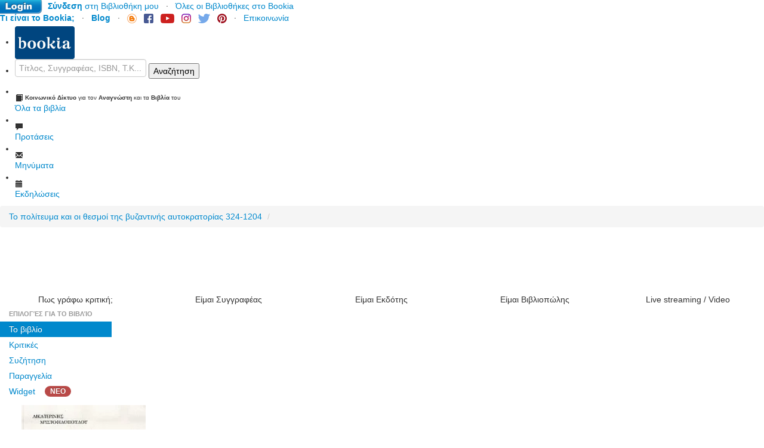

--- FILE ---
content_type: text/html
request_url: https://www.bookia.gr/index.php?action=book&bookid=89161&booklabel=%EF%BF%BD%EF%BF%BD%EF%BF%BD%EF%BF%BD%20%EF%BF%BD%EF%BF%BD%EF%BF%BD%EF%BF%BD%EF%BF%BD%EF%BF%BD%EF%BF%BD%EF%BF%BD%EF%BF%BD%EF%BF%BD%EF%BF%BD%EF%BF%BD%EF%BF%BD%EF%BF%BD%EF%BF%BD%EF%BF%BD%EF%BF%BD%EF%BF%BD%20%EF%BF%BD%EF%BF%BD%EF%BF%BD%EF%BF%BD%EF%BF%BD%EF%BF%BD%20%EF%BF%BD%EF%BF%BD%EF%BF%BD%EF%BF%BD%20%EF%BF%BD%EF%BF%BD%EF%BF%BD%EF%BF%BD%EF%BF%BD%EF%BF%BD%EF%BF%BD%EF%BF%BD%EF%BF%BD%EF%BF%BD%EF%BF%BD%EF%BF%BD%20%EF%BF%BD%EF%BF%BD%EF%BF%BD%EF%BF%BD%EF%BF%BD%EF%BF%BD%20%EF%BF%BD%EF%BF%BD%EF%BF%BD%EF%BF%BD%EF%BF%BD%EF%BF%BD%EF%BF%BD%EF%BF%BD%EF%BF%BD%EF%BF%BD%EF%BF%BD%EF%BF%BD%EF%BF%BD%EF%BF%BD%EF%BF%BD%EF%BF%BD%EF%BF%BD%EF%BF%BD%EF%BF%BD%EF%BF%BD%20%EF%BF%BD%EF%BF%BD%EF%BF%BD%EF%BF%BD%EF%BF%BD%EF%BF%BD%EF%BF%BD%EF%BF%BD%EF%BF%BD%EF%BF%BD%EF%BF%BD%EF%BF%BD%EF%BF%BD%EF%BF%BD%EF%BF%BD%EF%BF%BD%EF%BF%BD%EF%BF%BD%EF%BF%BD%EF%BF%BD%EF%BF%BD%EF%BF%BD%EF%BF%BD%EF%BF%BD%EF%BF%BD%EF%BF%BD%20324-1204
body_size: 16281
content:
<!DOCTYPE html PUBLIC "-//W3C//DTD XHTML 1.0 Transitional//EN" "https://www.w3.org/TR/xhtml1/DTD/xhtml1-transitional.dtd">
<html>
<head>
    <title>Το πολίτευμα και οι θεσμοί της βυζαντινής αυτοκρατορίας 324-1204, Χριστοφιλοπούλου, Αικατερίνη, Ιδιωτική Έκδοση | Bookia</title>

    <meta name="viewport" content="width=device-width"/>

    <meta http-equiv="content-type" content="text/html; charset=UTF-8"/>
    <meta name="description" content="Κράτος, διοίκηση, οικονομία, κοινωνία. Βυζαντινή Αυτοκρατορία - Ιστορία - 324-1453. Στο τέλος της ερευνητικής αναδρομής, εννεακοσίων σχεδόν χρόνων βυζαντινής Ιστορίας (324-1204) σκέφτηκα να αφιερώσω έναν τόμο ξεχωριστό στην οργάνωση και λειτουργία του κρατικού μηχανισμού της αυτοκρατορίας, που της επέτρεψε να σταθεί και να μεγαλουργ"/>
    <meta name="keywords" content=""/>

    <meta property="og:site_name" content="Bookia"/>
    <meta property="og:type" content="book"/>
    <meta property="og:title" content="Το πολίτευμα και οι θεσμοί της βυζαντινής αυτοκρατορίας 324-1204, Χριστοφιλοπούλου, Αικατερίνη, Ιδιωτική Έκδοση | Bookia"/>
    <meta property="og:description" content="Κράτος, διοίκηση, οικονομία, κοινωνία. Βυζαντινή Αυτοκρατορία - Ιστορία - 324-1453. Στο τέλος της ερευνητικής αναδρομής, εννεακοσίων σχεδόν χρόνων βυζαντινής Ιστορίας (324-1204) σκέφτηκα να αφιερώσω έναν τόμο ξεχωριστό στην οργάνωση και λειτουργία του κρατικού μηχανισμού της αυτοκρατορίας, που της επέτρεψε να σταθεί και να μεγαλουργ"/>
    <meta property="og:url" content="https://www.bookia.gr/index.php?action=book&bookid=89161"/>
    <meta property="og:image" content="https://biblionet.grhttps://ik.imagekit.io/bookia/biblionet/tr:w-185,c-at_max/wp-content/uploadsTitleImages/09/b89161.jpg"/>
    <meta property="fb:admins" content="748107922"/>
    <meta property="fb:app_id" content="545281915523700" />

    <meta name="twitter:card" content="summary"/>
    <meta name="twitter:site" content="Bookia.gr"/>
    <meta name="twitter:title" content="Το πολίτευμα και οι θεσμοί της βυζαντινής αυτοκρατορίας 324-1204, Χριστοφιλοπούλου, Αικατερίνη, Ιδιωτική Έκδοση | Bookia"/>
    <meta name="twitter:description" content="Κράτος, διοίκηση, οικονομία, κοινωνία. Βυζαντινή Αυτοκρατορία - Ιστορία - 324-1453. Στο τέλος της ερευνητικής αναδρομής, εννεακοσίων σχεδόν χρόνων βυζαντινής Ιστορίας (324-1204) σκέφτηκα να αφιερώσω έναν τόμο ξεχωριστό στην οργάνωση και λειτουργία του κρατικού μηχανισμού της αυτοκρατορίας, που της επέτρεψε να σταθεί και να μεγαλουργ"/>
    <meta name="twitter:image" content="https://biblionet.grhttps://ik.imagekit.io/bookia/biblionet/tr:w-185,c-at_max/wp-content/uploadsTitleImages/09/b89161.jpg"/>

    <meta name="copyright" content="" />
    <meta name="application-name" content="" />

    <link rel="shortcut icon" href="favicon.png" />
    <link rel="stylesheet" href="css/main.css" type="text/css" />
    <link rel="stylesheet" href="css/images.css" type="text/css" />
    <link href="https://netdna.bootstrapcdn.com/twitter-bootstrap/2.3.2/css/bootstrap-combined.min.css" rel="stylesheet" type="text/css" />

    
    <link rel="stylesheet" href="https://code.jquery.com/ui/1.10.2/themes/smoothness/jquery-ui.css" />
    <script src="https://code.jquery.com/jquery-1.9.1.js" type="text/javascript" ></script>
    <script src="https://code.jquery.com/ui/1.10.2/jquery-ui.js" type="text/javascript" ></script>

            <script type='text/javascript'>
        var googletag = googletag || {};
        googletag.cmd = googletag.cmd || [];
        (function() {
            var gads = document.createElement('script');
            gads.async = true;
            gads.type = 'text/javascript';
            var useSSL = 'https:' == document.location.protocol;
            gads.src = (useSSL ? 'https:' : 'http:') +
                '//www.googletagservices.com/tag/js/gpt.js';
            var node = document.getElementsByTagName('script')[0];
            node.parentNode.insertBefore(gads, node);
        })();
    </script>
    
                                <link rel="stylesheet" href="css/frontpage.css" type="text/css"  />
            <link rel="stylesheet" href="css/book.css" type="text/css"  />
                                                                        
        <script src="js/jraty/jquery.raty.js" type="text/javascript" ></script>
        <script src="js/reviews.js" type="text/javascript" ></script>

        <script type="text/javascript">
            $(document).ready(function(){
                $('#reviewratingstars').raty({
                    score     : 0,
                    half      : false,
                    size      : 24,
                    number    : 5,
                    path      : '',
                    readOnly  : false,
                    scoreName : 'reviewrate',
                    single    : false,
                    target    : '#reviewrate',
                    hints     : ['1 αστέρι', '2 αστέρια', '3 αστέρια', '4 αστέρια', '5 αστέρια'],
                    cancelOff : 'js/jraty/doc/img/cancel-off-big.png',
                    cancelOn  : 'js/jraty/doc/img/cancel-on-big.png',
                    starHalf  : 'js/jraty/doc/img/star-half-big.png',
                    starOff   : 'js/jraty/doc/img/star-off-big.png',
                    starOn    : 'js/jraty/doc/img/star-on-big.png'
                });
            });
        </script>
        <script src="js/reviewform.js" type="text/javascript" ></script>
    
    
    
    
    <script src="js/main.js" type="text/javascript" ></script>
    <script src="js/bookstores.js" type="text/javascript" ></script>
    <script src="js/bookview.js" type="text/javascript" ></script>
    <script src="js/facebook.js" type="text/javascript" ></script>
    <script src="js/google.js" type="text/javascript" ></script>
    <script src="js/masonry/jquery.masonry.min.js" type="text/javascript" ></script>

    <script src="https://apis.google.com/js/platform.js" async defer></script>
    <meta name="google-signin-client_id" content="282936106129-1iuap7pqm7rtc57o1pk1863mmn26tdo8.apps.googleusercontent.com">

    <!-- Meta Pixel Code -->
    <script>
        !function(f,b,e,v,n,t,s)
        {if(f.fbq)return;n=f.fbq=function(){n.callMethod?
                n.callMethod.apply(n,arguments):n.queue.push(arguments)};
            if(!f._fbq)f._fbq=n;n.push=n;n.loaded=!0;n.version='2.0';
            n.queue=[];t=b.createElement(e);t.async=!0;
            t.src=v;s=b.getElementsByTagName(e)[0];
            s.parentNode.insertBefore(t,s)}(window, document,'script',
                'https://connect.facebook.net/en_US/fbevents.js');
        fbq('init', '1017732456467550');
        fbq('track', 'PageView');
    </script>
    <noscript><img height="1" width="1" style="display:none"
                   src="https://www.facebook.com/tr?id=1017732456467550&ev=PageView&noscript=1"
            /></noscript>
    <!-- End Meta Pixel Code -->

    <!-- Google Sign In START -->
    <!-- <meta name="google-signin-client_id" content="282936106129-1iuap7pqm7rtc57o1pk1863mmn26tdo8.apps.googleusercontent.com">
    <script src="https://apis.google.com/js/platform.js" async defer></script>
    Google Sign In END -->

</head>
<body>
<script>
    fbq('track', 'ViewContent');
</script>
<div id="fb-root"></div>
<script>
    window.fbAsyncInit = function() {
        FB.init({
            appId      : '545281915523700',
            xfbml      : true,
            version    : 'v2.9'
        });
        FB.AppEvents.logPageView();
        // Check Facebook connection
        checkLoginState();
    };

    (function(d, s, id){
        var js, fjs = d.getElementsByTagName(s)[0];
        if (d.getElementById(id)) {return;}
        js = d.createElement(s); js.id = id;
        js.src = "//connect.facebook.net/el_GR/sdk.js";
        fjs.parentNode.insertBefore(js, fjs);
    }(document, 'script', 'facebook-jssdk'));
</script>
<script async defer crossorigin="anonymous" src="https://connect.facebook.net/el_GR/sdk.js#xfbml=1&version=v4.0&appId=545281915523700&autoLogAppEvents=1"></script>

<!-- header -->
<div class="fullpagebackheader">
    <div id="fullwidthcontainer" class="fullwidthcontainer">

        <!-- top menu text lins -->
        <!-- left aligned -->
        <div class="topmenuoption floatleft horleftmenuitem">
                        <script type='text/javascript'>
                googletag.cmd.push(function() {
                    googletag.defineSlot('/59173273/LSF-120x600', [120, 600], 'div-gpt-ad-1441543374488-0').addService(googletag.pubads());
                    googletag.pubads().enableSingleRequest();
                    googletag.enableServices();
                });
            </script>
            <div class="img-rounded" style="position: fixed; background-color: white; margin-left: -130px; margin-top: 40px; width: 120px; height: 600px; border: solid 1px;">
                <!-- /59173273/LSF-120x600 -->
                <div id='div-gpt-ad-1441543374488-0' style='height:600px; width:120px;'>
                    <script type='text/javascript'>
                        googletag.cmd.push(function() { googletag.display('div-gpt-ad-1441543374488-0'); });
                    </script>
                </div>
            </div>
            
            

                        <a href="#login" data-toggle="modal" onclick="ShowLogin()"><img src="images/login-button.png" style="position: absolute; height: 40px; margin-left: -40px; margin-top: -10px;" alt="Σύνδεση Τώρα" class="blinking"/></a>
                <a href="#login" data-toggle="modal" onclick="ShowLogin()" style="margin-left: 80px;"><b>Σύνδεση</b> στη Βιβλιοθήκη μου</a>
                &nbsp;&nbsp;· &nbsp;&nbsp;<a href="index.php?action=frontpage&mode=allbookshelves">Όλες οι Βιβλιοθήκες στο Bookia</a>
                    </div>
        <!-- /left aligned -->

        <!-- right aligned -->
        <div class="topmenuoption floatright horrightmenuitem">
            <a href="index.php?action=Blog&post=7e58c725-17aa-41d0-b0e9-39f5bd85e9a0"><b>Τι είναι το Bookia;</b></a>
            &nbsp;&nbsp;· &nbsp;&nbsp;<a href="index.php?action=Blog"><b>Blog</b></a>
            &nbsp;&nbsp;· &nbsp;&nbsp;<a href="index.php?action=Blog" target="_blank"><b><img src="images/blog-h32.png" style="height:16px;" title="Bookia Blog"></b></a>
            &nbsp;&nbsp;<a href="https://www.facebook.com/bookia.gr" target="_blank"><b><img src="images/facebook-h32.png" style="height:16px;" title="Bookia Facebook"></b></a>
            &nbsp;&nbsp;<a href="https://www.youtube.com/c/Bookiagr-channel/videos" target="_blank"><b><img src="images/youtube-h32.png" style="height:16px;" title="Bookia Youtube"></b></a>
            &nbsp;&nbsp;<a href="https://www.instagram.com/bookia.gr" target="_blank"><b><img src="images/instagram-h32.png" style="height:16px;" title="Bookia Instagram"></b></a>
            &nbsp;&nbsp;<a href="https://twitter.com/BookiaGR" target="_blank"><b><img src="images/twitter-h32.png" style="height:16px;" title="Bookia Twitter"></b></a>
            &nbsp;&nbsp;<a href="https://gr.pinterest.com/bookia0880/" target="_blank"><b><img src="images/pinterest-h32.png" style="height:16px;" title="Bookia Pinterest"></b></a>
            &nbsp;&nbsp;· &nbsp;&nbsp;<a href="index.php?action=contact">Επικοινωνία</a>&nbsp;&nbsp;
        </div>
        <!-- /right aligned -->
        <!-- /top menu text links -->

        <!-- main tool bar -->
        <div class="clearfix"></div>
        <div class="navcontainer">
            <ul>
                <li>
                    <div class="dropdown" style="margin-top: inherit;">
                        <a href="#" class="dropdown-toggle" data-toggle="dropdown" id="allactions">
                            <div class="floatleft navitem navitemleft" style="margin-top: 4px;">
                                <img src="images/logo.png" border="0">
                            </div>
                        </a>
                        <div style="position: absolute; margin-top:55px; margin-left: 3px; font-size: 10px;">
                            Το <b>Κοινωνικό Δίκτυο</b> για τον <b>Αναγνώστη</b> και τα <b>Βιβλία</b> του
                        </div>
                        <ul class="dropdown-menu cancel-dropdown-ul" aria-labelledby="allactions" style="margin-top: 60px;">
                            <li class="cancel-dropdown-li"><a href="index.php" class="cancel-dropdown-href"><i class="icon-list-alt"></i> Αρχή</a></li>
                            <li class="cancel-dropdown-li"><a href="index.php?action=Blog&post=7e58c725-17aa-41d0-b0e9-39f5bd85e9a0" class="cancel-dropdown-href"><i class="icon-list-alt"></i> Τι είναι το Bookia;</a></li>
                                                        <li class="cancel-dropdown-li"><a href="#login" class="cancel-dropdown-href" data-toggle="modal" onclick="ShowLogin()"><i class="icon-list-alt"></i> <b>Σύνδεση</b> στη Βιβλιοθήκη μου</a></li>
                            
                            <li class="divider">&nbsp;</li>
                            <li class="cancel-dropdown-li"><a href="index.php?action=Blog&post=4e6cc92b-f918-4383-bce7-fe86d038a4ac" class="cancel-dropdown-href"><i class="icon-user"></i> Είμαι Συγγραφέας...</a></li>
                            <li class="cancel-dropdown-li"><a href="index.php?action=Blog&post=b480874a-3958-46a0-bdff-18b9c4d9d4ef" class="cancel-dropdown-href"><i class="icon-user"></i> Είμαι Εκδότης...</a></li>
                            <li class="cancel-dropdown-li"><a href="index.php?action=Blog&post=8505d6d1-0906-4dc1-9df3-89815324e2d6" class="cancel-dropdown-href"><i class="icon-user"></i> Είμαι Βιβλιοπώλης...</a></li>
                            <li class="cancel-dropdown-li"><a href="index.php?action=frontpage&mode=comments" class="cancel-dropdown-href"><i class="icon-user"></i> Σχόλια Συγγραφέων/Δημιουργών</a></li>

                            <li class="divider">&nbsp;</li>
                            <li class="cancel-dropdown-li"><a href="index.php?action=Suggestions" class="cancel-dropdown-href"><i class="icon-list-alt"></i> Το Bookia προτείνει...</a></li>
                            <li class="cancel-dropdown-li"><a href="index.php?action=category&categoryid=&categorylabel=Όλα%20τα%20βιβλία" class="cancel-dropdown-href"><i class="icon-list-alt"></i> Όλα τα βιβλία</a></li>
                            <li class="cancel-dropdown-li"><a href="index.php?action=frontpage&mode=booksrelations" class="cancel-dropdown-href"><i class="icon-list-alt"></i> Δημοφιλή βιβλία</a></li>

                            <li class="divider">&nbsp;</li>
                            <li class="cancel-dropdown-li"><a href="https://www.youtube.com/channel/UCv4PYLfd9ROBAnAS1dHYlHQ/videos" class="cancel-dropdown-href" target="_blank"><i class="icon-facetime-video"></i> Βίντεο στο YouTube</a></li>
                            <li class="cancel-dropdown-li"><a href="https://www.facebook.com/pg/bookia.gr/videos/?ref=page_internal" class="cancel-dropdown-href" target="_blank"><i class="icon-facetime-video"></i> Βίντεο στο Facebook</a></li>
                            <li class="cancel-dropdown-li"><a href="index.php?action=BTV" class="cancel-dropdown-href"><i class="icon-facetime-video"></i> BookiaTV!</a></li>

                            <li class="divider">&nbsp;</li>
                            <li class="cancel-dropdown-li"><a href="index.php?action=Blog" class="cancel-dropdown-href"><i class="icon-folder-close"></i> Blog</a></li>
                            <li class="cancel-dropdown-li"><a href="index.php?action=Blog&category=9" class="cancel-dropdown-href"><i class="icon-folder-close"></i> Ρεπορτάζ παρουσιάσεων βιβλίων</a></li>
                            <li class="cancel-dropdown-li"><a href="index.php?action=Blog&category=1" class="cancel-dropdown-href"><i class="icon-folder-close"></i> Δελτία τύπου</a></li>
                            <li class="cancel-dropdown-li"><a href="index.php?action=Blog&category=8" class="cancel-dropdown-href"><i class="icon-folder-close"></i> Συνεντεύξεις</a></li>

                            <li class="divider">&nbsp;</li>
                            <li class="cancel-dropdown-li"><a href="index.php?action=events" class="cancel-dropdown-href"><i class="icon-book"></i> Εκδηλώσεις βιβλίου</a></li>
                            <li class="cancel-dropdown-li"><a href="index.php?action=gives" class="cancel-dropdown-href"><i class="icon-book"></i> Κληρώσεις βιβλίων</a></li>
                            <li class="cancel-dropdown-li"><a href="index.php?action=frontpage&mode=reviews" class="cancel-dropdown-href"><i class="icon-book"></i> Κριτικές αναγνωστών</a></li>
                            <li class="cancel-dropdown-li"><a href="index.php?action=frontpage&mode=give" class="cancel-dropdown-href"><i class="icon-book"></i> Χαρίζονται</a></li>
                            <li class="cancel-dropdown-li"><a href="index.php?action=frontpage&mode=barter" class="cancel-dropdown-href"><i class="icon-book"></i> Ανταλλάσσονται</a></li>
                            <li class="cancel-dropdown-li"><a href="index.php?action=discussions" class="cancel-dropdown-href"><i class="icon-book"></i> Ομάδες - Λέσχες</a></li>
                            <li class="cancel-dropdown-li"><a href="index.php?action=frontpage&mode=allbookshelves" class="cancel-dropdown-href"><i class="icon-book"></i> Όλες οι Βιβλιοθήκες στο Bookia</a></li>
                                                        <li class="divider">&nbsp;</li>
                            <li class="cancel-dropdown-li"><a href="#bookstores" class="cancel-dropdown-href" data-toggle="modal" onclick="ShowBookstores()"><i class="icon-home"></i> Τα βιβλιοπωλεία στην περιοχή μου</a></li>
                            <li class="cancel-dropdown-li"><a href="index.php?action=Blog&post=0c59d190-4d60-41a7-ab8c-6be51d59cf30" class="cancel-dropdown-href"><i class="icon-question-sign"></i> Θέλω να βοηθήσω το Bookia</a></li>
                                                        <li class="cancel-dropdown-li"><a href="index.php?action=Blog&post=754bf874-9f50-42ab-bc85-73a9dfbcaf7e" class="cancel-dropdown-href"><i class="icon-envelope"></i> Πολιτική ιδιωτικότητας</a></li>
                            <li class="cancel-dropdown-li"><a href="index.php?action=contact" class="cancel-dropdown-href"><i class="icon-envelope"></i> Επικοινωνία</a></li>
                        </ul>
                    </div>
                </li>
                <li>
                    <div class="floatleft navitemnolink navitemright navitemleft searchboxcontainer" style="margin-right: 5px;">
                        <input onkeypress="handleKeyPressSearch(event)" type="text" value="" name="searchtext" id="searchtext" class="searchbox" placeholder="Τίτλος, Συγγραφέας, ISBN, Τ.Κ... Οτιδήποτε!">
                        <button id="search_submit" name="search_submit" class="searchbutton" onclick="PostSearchRequest()">Αναζήτηση</button>
                    </div>
                </li>
                <li>
                    <div class="dropdown" style="margin-top: inherit;">
                        <a href="#" class="dropdown-toggle" data-toggle="dropdown">
                            <div class="floatleft navitem navitemleft" style="margin-top: 4px;">
                                <i class="icon-book" style="margin-top: 12px;"></i><br>
                                <div class="generaltext">Όλα τα βιβλία</div>
                            </div>
                        </a>
                        <ul class="dropdown-menu cancel-dropdown-ul" style="margin-top: 60px; margin-left: 575px;">
                            <li class="cancel-dropdown-li"><a href="https://www.bookia.gr/index.php?action=category&categorylabel=Όλα τα βιβλία" class="cancel-dropdown-href"><i class="icon-list-alt"></i> Όλα τα βιβλία</a></li>
                            <li class="cancel-dropdown-li"><a href="https://www.bookia.gr/index.php?action=category&categorylabel=ΝΕΕΣ ΚΥΚΛΟΦΟΡΙΕΣ" class="cancel-dropdown-href"><i class="icon-list-alt"></i> ΝΕΕΣ ΚΥΚΛΟΦΟΡΙΕΣ</a></li>
                            <li class="divider">&nbsp;</li>
                            <li class="cancel-dropdown-li"><a href="index.php?action=category&categoryid=1195&categorylabel=Βιογραφίες" class="cancel-dropdown-href"><i class="icon-folder-close"></i> Βιογραφίες</a></li>
                            <li class="cancel-dropdown-li"><a href="index.php?action=category&categoryid=2657&categorylabel=Γενικά βιβλία" class="cancel-dropdown-href"><i class="icon-folder-close"></i> Γενικά βιβλία</a></li>
                            <li class="cancel-dropdown-li"><a href="index.php?action=category&categoryid=463&categorylabel=Γεωγραφία" class="cancel-dropdown-href"><i class="icon-folder-close"></i> Γεωγραφία</a></li>
                            <li class="cancel-dropdown-li"><a href="index.php?action=category&categoryid=779&categorylabel=Γλώσσα" class="cancel-dropdown-href"><i class="icon-folder-close"></i> Γλώσσα</a></li>
                            <li class="cancel-dropdown-li"><a href="index.php?action=category&categoryid=866&categorylabel=Εφαρμοσμένες Επιστήμες" class="cancel-dropdown-href"><i class="icon-folder-close"></i> Εφαρμοσμένες Επιστήμες</a></li>
                            <li class="cancel-dropdown-li"><a href="index.php?action=category&categoryid=1042&categorylabel=Θρησκεία" class="cancel-dropdown-href"><i class="icon-folder-close"></i> Θρησκεία</a></li>
                            <li class="cancel-dropdown-li"><a href="index.php?action=category&categoryid=2685&categorylabel=Ιστορία" class="cancel-dropdown-href"><i class="icon-folder-close"></i> Ιστορία</a></li>
                            <li class="cancel-dropdown-li"><a href="index.php?action=category&categoryid=1087&categorylabel=Καλές τέχνες" class="cancel-dropdown-href"><i class="icon-folder-close"></i> Καλές τέχνες</a></li>
                            <li class="cancel-dropdown-li"><a href="index.php?action=category&categoryid=48&categorylabel=Κοινωνικές επιστήμες" class="cancel-dropdown-href"><i class="icon-folder-close"></i> Κοινωνικές επιστήμες</a></li>
                            <li class="cancel-dropdown-li"><a href="index.php?action=category&categoryid=2400&categorylabel=Λογοτεχνία" class="cancel-dropdown-href"><i class="icon-folder-close"></i> Λογοτεχνία</a></li>
                            <li class="cancel-dropdown-li"><a href="index.php?action=category&categoryid=787&categorylabel=Νεοελληνική Λογοτεχνία" class="cancel-dropdown-href"><i class="icon-folder-close"></i> Νεοελληνική Λογοτεχνία</a></li>
                            <li class="cancel-dropdown-li"><a href="index.php?action=category&categoryid=12&categorylabel=Παιδική/Εφηβική Λογοτεχνία" class="cancel-dropdown-href"><i class="icon-folder-close"></i> Παιδική/Εφηβική Λογοτεχνία</a></li>
                            <li class="cancel-dropdown-li"><a href="index.php?action=category&categoryid=2661&categorylabel=Σπάνια βιβλία, χειρόγραφα" class="cancel-dropdown-href"><i class="icon-folder-close"></i> Σπάνια βιβλία, χειρόγραφα</a></li>
                            <li class="cancel-dropdown-li"><a href="index.php?action=category&categoryid=192&categorylabel=Φυσικές και θετικές επιστήμες" class="cancel-dropdown-href"><i class="icon-folder-close"></i> Φυσικές και θετικές επιστήμες</a></li>
                            <li class="cancel-dropdown-li"><a href="index.php?action=category&categoryid=1857&categorylabel=Φιλοσοφία" class="cancel-dropdown-href"><i class="icon-folder-close"></i> Φιλοσοφία</a></li>
                            <li class="cancel-dropdown-li"><a href="index.php?action=category&categoryid=1857&categorylabel=Ψυχολογία" class="cancel-dropdown-href"><i class="icon-folder-close"></i> Ψυχολογία</a></li>
                            <li class="divider">&nbsp;</li>
                            <li class="cancel-dropdown-li"><a href="index.php?action=category&categoryid=&categorylabel=eBooks&specialformat=e-book" class="cancel-dropdown-href"><i class="icon-filter"></i> eBooks</a></li>
                            <li class="cancel-dropdown-li"><a href="index.php?action=category&categoryid=&categorylabel=CD-Audio&specialformat=CD-Audio" class="cancel-dropdown-href"><i class="icon-filter"></i> CD-Audio</a></li>
                            <li class="cancel-dropdown-li"><a href="index.php?action=category&categoryid=&categorylabel=CD-ROM&specialformat=CD-ROM" class="cancel-dropdown-href"><i class="icon-filter"></i> CD-ROM</a></li>
                            <li class="cancel-dropdown-li"><a href="index.php?action=category&categoryid=&categorylabel=Video CD&specialformat=Video CD" class="cancel-dropdown-href"><i class="icon-filter"></i> Video CD</a></li>
                            <li class="cancel-dropdown-li"><a href="index.php?action=category&categoryid=&categorylabel=Video DVD&specialformat=Video DVD" class="cancel-dropdown-href"><i class="icon-filter"></i> Video DVD</a></li>
                            <li class="cancel-dropdown-li"><a href="index.php?action=category&categoryid=&categorylabel=Επιτραπέζιο παιχνίδι&specialformat=Επιτραπέζιο παιχνίδι" class="cancel-dropdown-href"><i class="icon-filter"></i> Επιτραπέζιο παιχνίδι</a></li>
                            <li class="cancel-dropdown-li"><a href="index.php?action=category&categoryid=&categorylabel=Κασέτα&specialformat=Κασέτα" class="cancel-dropdown-href"><i class="icon-filter"></i> Κασέτα</a></li>
                            <li class="cancel-dropdown-li"><a href="index.php?action=category&categoryid=&categorylabel=Κασέτα VHS&specialformat=Κασέτα VHS" class="cancel-dropdown-href"><i class="icon-filter"></i> Κασέτα VHS</a></li>
                            <li class="cancel-dropdown-li"><a href="index.php?action=category&categoryid=&categorylabel=Παιχνίδια-Κατασκευές&specialformat=Παιχνίδια-Κατασκευές" class="cancel-dropdown-href"><i class="icon-filter"></i> Παιχνίδια-Κατασκευές</a></li>
                            <li class="cancel-dropdown-li"><a href="index.php?action=category&categoryid=&categorylabel=Χάρτες&specialformat=Χάρτης" class="cancel-dropdown-href"><i class="icon-filter"></i> Χάρτες</a></li>
                            <li class="cancel-dropdown-li"><a href="index.php?action=category&categoryid=&categorylabel=Άλλη μορφή&specialformat=Άλλο" class="cancel-dropdown-href"><i class="icon-filter"></i> Άλλη μορφή</a></li>
                        </ul>
                    </div>
                </li>
                <li><a href="index.php?action=Suggestions" data-toggle="modal">
                        <div class="floatleft navitem">
                            <i class="icon-comment" style="margin-top: 12px;"></i><br>
                            <div class="generaltext">Προτάσεις</div>
                        </div>
                    </a>
                </li>
                <li><a href="index.php?action=mailbox">
                        <div class="floatleft navitem">
                                                        <i class="icon-envelope" style="margin-top: 12px;"></i><br>
                            <div class="generaltext">Μηνύματα</div>
                        </div>
                    </a>
                </li>
                <li><a href="index.php?action=events">
                    <div class="floatleft navitem navitemright">
                        <i class="icon-calendar" style="margin-top: 12px;"></i><br>
                        <div class="generaltext">Εκδηλώσεις</div>
                    </div>
                    </a>
                </li>
            </ul>
        </div>
        <!-- /main tool bar -->

        <!-- breadcrumb -->
                    <div class="topmargin10"></div>
            <ul class="breadcrumb bottommargin10 generaltext">
                                    <li><a href="index.php?action=book&amp;bookid=89161&amp;booklabel=���� ������������������ ������ ���� ������������ ������ �������������������� �������������������������� 324-1204&amp;breadcrumb=0">Το πολίτευμα και οι θεσμοί της βυζαντινής αυτοκρατορίας 324-1204</a>  <span class="divider">/</span></li>
                            </ul>
                <!-- /breadcrumb -->

        
    </div>
</div>
<!-- /header -->

        <!-- Top banner -->
    <!-- Home Page Top Banner -->
        <script type='text/javascript'>
        googletag.cmd.push(function() {
            googletag.defineSlot('/59173273/HPTB', [970, 90], 'div-gpt-ad-1400341318732-0').addService(googletag.pubads());
            googletag.pubads().enableSingleRequest();
            googletag.enableServices();
        });
    </script>
    <div class="fullwidthcontainer clearfix">
        <div id='div-gpt-ad-1400341318732-0' style='width:980px; height:90px; overflow: hidden;'>
            <script type='text/javascript'>
                googletag.cmd.push(function() { googletag.display('div-gpt-ad-1400341318732-0'); });
            </script>
        </div>
    </div>
    <!-- /Top banner -->
    
<!-- For authors, bookstore and publishers -->
<div class="fullwidthcontainer clearfix">
    <table width="100%"><tr>
        <td class="fp-group-title" style="width: 20% !important; text-align: center; cursor: pointer" onclick="window.location.href='https://www.bookia.gr/index.php?action=Blog&post=ee3d992f-f22b-40c7-b5b3-7e4b2dcfc2aa'">
            Πως γράφω κριτική;
        </td>
        <td style="width: 5px;"></td>
        <td class="fp-group-title" style="width: 20% !important; text-align: center; cursor: pointer" onclick="window.location.href='https://www.bookia.gr/index.php?action=Blog&post=4e6cc92b-f918-4383-bce7-fe86d038a4ac'">
            Είμαι Συγγραφέας
        </td>
        <td style="width: 5px;"></td>
        <td class="fp-group-title" style="width: 20% !important; text-align: center; cursor: pointer" onclick="window.location.href='https://www.bookia.gr/index.php?action=Blog&post=b480874a-3958-46a0-bdff-18b9c4d9d4ef'">
            Είμαι Εκδότης
        </td>
        <td style="width: 5px;"></td>
        <td class="fp-group-title" style="width: 20% !important; text-align: center; cursor: pointer" onclick="window.location.href='https://www.bookia.gr/index.php?action=Blog&post=bc07197b-a3a7-44f6-9340-f0a988177cab'">
            Είμαι Βιβλιοπώλης
        </td>
        <td style="width: 5px;"></td>
        <td class="fp-group-title" style="width: 20% !important; text-align: center; cursor: pointer" onclick="window.location.href='https://www.bookia.gr/index.php?action=Blog&post=bc00e96f-3238-4e9e-a408-65c122e67bc6'">
            Live streaming / Video
        </td>
    </tr></table>
</div>

<!-- /For authors, bookstore and publishers -->

<!-- body -->
<div class="fullpagebackbody clearfix">
    <div class="fullwidthcontainer clearfix">

        
                
                    <script src="js/discussions.js" type="text/javascript" xmlns="http://www.w3.org/1999/html"></script>
<script src="js/book.js" type="text/javascript" xmlns="http://www.w3.org/1999/html"></script>
<link rel="stylesheet" href="css/discussions.css" type="text/css"/>
<link href="css/timeline/build/stylesheets/all.css" media="screen" rel="stylesheet" type="text/css" />
<link href="css/timeline/build/stylesheets/timeline.css" media="screen" rel="stylesheet" type="text/css" />
<link href="css/timeline/build/stylesheets/fb-buttons.css" media="screen" rel="stylesheet" type="text/css" />
<!-- <script src="https://cdn.tiny.cloud/1/6pplmgjtvc7ild4dvpzcvat5q2tp041uh2o20u2j2ic2cohh/tinymce/5/tinymce.min.js" referrerpolicy="origin"></script> -->
<!--<script src="//cdn.tinymce.com/4.0/tinymce.min.js"></script>-->


<div class="topmargin20" xmlns="http://www.w3.org/1999/html" xmlns="http://www.w3.org/1999/html"></div>

<div class="bookleftcol bottommargin20">

        <div  style="width: 187px; margin-bottom: 10px;">
        <ul class="nav nav-list">
            <li class="nav-header">Επιλογές για το βιβλίο</li>
            <li class="active"><a href="index.php?action=book&bookid=89161&booklabel=Το πολίτευμα και οι θεσμοί της βυζαντινής αυτοκρατορίας 324-1204&viewmode=book">Το βιβλίο</a></li>
            <li><a href="index.php?action=book&bookid=89161&booklabel=Το πολίτευμα και οι θεσμοί της βυζαντινής αυτοκρατορίας 324-1204&viewmode=reviews">Κριτικές</a></li>
            <li><a href="index.php?action=book&bookid=89161&booklabel=Το πολίτευμα και οι θεσμοί της βυζαντινής αυτοκρατορίας 324-1204&viewmode=discussions">Συζήτηση</a></li>
                        <li><a href="https://www.politeianet.gr/el/search-results?query=9789609170611" target="_blank">Παραγγελία</a></li>            <li><a href="index.php?action=Widgets&widget=bookprofile&state=sample&bookid=89161" target="_blank">Widget</a><div class="blinking badge badge-important image1rotate-7" style="position: absolute; margin-top: -22px; margin-left: 60px;">ΝΕΟ</div></li>
        </ul>
    </div>

        <a href="https://www.politeianet.gr/el/search-results?query=9789609170611" target="_blank">
        <img src="images/buy-icon.png" border="0" width="32" style="margin-left: -10 !important;" class="img-circle UserBookRelations-UserAvatar" title="ΠΑΡΑΓΓΕΛΙΑ του βιβλίου στο «Βιβλιοπωλείο ΠΟΛΙΤΕΙΑ»." alt="ΠΑΡΑΓΓΕΛΙΑ του βιβλίου στο «Βιβλιοπωλείο ΠΟΛΙΤΕΙΑ».">
    </a>
        <img itemprop="photo" class="bookcover BookCoverFrame topmargin5" src="https://ik.imagekit.io/bookia/biblionet/tr:w-185,c-at_max/wp-content/uploadsTitleImages/09/b89161.jpg" width="208" border="0">

    
    
    <div class="group-title-left generaltext">
        <div class="floatleft"><b>Το Βιβλίο στη Βιβλιοθήκη μου</b></div>
        <!--<div class="floatright"><a href="index.php?action=frontpage&mode=fbfriends">Όλοι</a></div>-->
        <div style="clear: both;"></div>
    </div>
    <!--
    <div class="book-leftcol-header label-info generaltext">
        <strong>Το Βιβλίο στη Βιβλιοθήκη μου</strong>
    </div>
    -->
    <div class="user-book-relation book image" style="margin-top: -10px;" title="Οι σχέσεις είναι ανενεργές διότι δεν είστε συνδεδεμένος-η. Για να ορίσετε τη σχέση σας με αυτό το βιβλίο, πρέπει πρώτα να συνδεθείτε. Εάν ήσασταν συνδεδεμένος-η, πιθανώς η προηγούμενη συνεδρία έχει λήξει.">
        <img class="floatright" style="display: none;" src="images/spinner16.gif" id="userbookrelationospinner" border="0">
        <label class="user-book-relation-label" for="userbookrelationoption-3-89161"><input style="margin-top: -2px; line-height: 10px;" type="checkbox" onclick="SetUserBookRelation('', '89161', 1, 3);" id="userbookrelationoption-3-89161" disabled="disabled" > Το έχω</input></label>
        <label class="user-book-relation-label" for="userbookrelationoption-8-89161"><input style="margin-top: -2px; line-height: 10px;" type="checkbox" onclick="SetUserBookRelation('', '89161', 1, 8);" id="userbookrelationoption-8-89161" disabled="disabled" > Το θέλω</input></label>
        <label class="user-book-relation-label" for="userbookrelationoption-1-89161"><input style="margin-top: -2px; line-height: 10px;" type="checkbox" onclick="SetUserBookRelation('', '89161', 1, 1);" id="userbookrelationoption-1-89161" disabled="disabled" > Αγαπημένο</input></label>
        <label class="user-book-relation-label" for="userbookrelationoption-4-89161"><input style="margin-top: -2px; line-height: 10px;" type="checkbox" onclick="SetUserBookRelation('', '89161', 1, 4);" id="userbookrelationoption-4-89161" disabled="disabled" > Το δανείζω</input></label>
        <label class="user-book-relation-label" for="userbookrelationoption-19-89161"><input style="margin-top: -2px; line-height: 10px;" type="checkbox" onclick="SetUserBookRelation('', '89161', 1, 19);" id="userbookrelationoption-19-89161" disabled="disabled" > Το δάνεισα</input></label>
            <div id="miniform-borrow-to" class="miniform-borrow" style="display: none;">
                <label class="borrow-label floatleft" for="borrow-to-text">στον-ην</label>
                <a class="borrow-label floatright" style="cursor: pointer;" onclick="SetUserBookRelationComment('', '89161', 1, 19, 'borrow-to-text');"">Αποθήκευση</a>
                <input type="text" class="borrow-text" name="borrow-to-text" id="borrow-to-text" value="">
            </div>
        <label class="user-book-relation-label" for="userbookrelationoption-5-89161"><input style="margin-top: -2px; line-height: 10px;" type="checkbox" onclick="SetUserBookRelation('', '89161', 1, 5);" id="userbookrelationoption-5-89161" disabled="disabled" > Το δανείστηκα</input></label>
            <div id="miniform-borrow-from" class="miniform-borrow" style="display: none;">
                <label class="borrow-label floatleft" for="borrow-from-text">από</label>
                <a class="borrow-label floatright" style="cursor: pointer;" onclick="SetUserBookRelationComment('', '89161', 1, 5, 'borrow-from-text');"">Αποθήκευση</a>
                <input type="text" class="borrow-text" name="borrow-from-text" id="borrow-from-text" value="">
            </div>
        <label class="user-book-relation-label" for="userbookrelationoption-6-89161"><input style="margin-top: -2px; line-height: 10px;" type="checkbox" onclick="SetUserBookRelation('', '89161', 1, 6);" id="userbookrelationoption-6-89161" disabled="disabled" > Το διάβασα</input></label>
        <label class="user-book-relation-label" for="userbookrelationoption-7-89161"><input style="margin-top: -2px; line-height: 10px;" type="checkbox" onclick="SetUserBookRelation('', '89161', 1, 7);" id="userbookrelationoption-7-89161" disabled="disabled" > Το διαβάζω</input></label>
        <label class="user-book-relation-label" for="userbookrelationoption-9-89161"><input style="margin-top: -2px; line-height: 10px;" type="checkbox" onclick="SetUserBookRelation('', '89161', 1, 9);" id="userbookrelationoption-9-89161" disabled="disabled" > Το χαρίζω</input></label>
        <label class="user-book-relation-label" for="userbookrelationoption-10-89161"><input style="margin-top: -2px; line-height: 10px;" type="checkbox" onclick="SetUserBookRelation('', '89161', 1, 10);" id="userbookrelationoption-10-89161" disabled="disabled" > Το ανταλλάσσω</input></label>
        <div class="right20px topmargin10">
            <button class="btn" onclick="SetUserBookRelation('', '89161', 1, 2);" id="userbookrelationoption-2-89161" disabled="disabled"><span id="_userbookrelationoption-2-89161-check" style="_display: none"><i class="icon-thumbs-up"></i>&nbsp;&nbsp;</span>Το ακολουθώ</button>
        </div>
    </div>
    <div style="clear: both;"></div>

    
</div>

<div class="bookmiddlecol generaltext bottommargin20">

    <div itemscope itemtype="http://data-vocabulary.org/Review-aggregate">
        
                        <a href="https://www.politeianet.gr/el/search-results?query=9789609170611" target="_blank">
            <div style="position: absolute; margin-left: 460px; float: right;">
                <img src="images/buy-icon.png" class="blinking" border="0" width="60" title="ΠΑΡΑΓΓΕΛΙΑ του βιβλίου στο «Βιβλιοπωλείο ΠΟΛΙΤΕΙΑ»." alt="ΠΑΡΑΓΓΕΛΙΑ του βιβλίου στο «Βιβλιοπωλείο ΠΟΛΙΤΕΙΑ».">
            </div>
        </a>
        
        <div class="booktitle"><span itemprop="itemreviewed">Το πολίτευμα και οι θεσμοί της βυζαντινής αυτοκρατορίας 324-1204</span></div>

        <div class="booksubtitle">Κράτος, διοίκηση, οικονομία, κοινωνία</div>
        <div class="booksubtitle">
            <span class="label label-info">Βιβλίο</span>
                            <span class="label label-info">Βυζαντινή Αυτοκρατορία - Ιστορία - 324-1453</span> <a href="index.php?action=category&categoryid=2327&categorylabel=Βυζαντινή Αυτοκρατορία - Ιστορία - 324-1453" title="Παρόμοια βιβλία στην κατηγορία 'Βυζαντινή Αυτοκρατορία - Ιστορία - 324-1453'"><span class="label label-important">>></span></a>
                                    <span class="label label-info">Κυκλοφορεί</span>        </div>

        <div class="clearfix"></div>
        <span class="ShareButton floatleft topmargin2" onclick="postToFeed('https://www.bookia.gr/index.php?action=book&amp;bookid=89161', 'https://www.bookia.gr/index.php?action=book&amp;bookid=89161', '', 'Το πολίτευμα και οι θεσμοί της βυζαντινής αυτοκρατορίας 324-1204', 'Κράτος, διοίκηση, οικονομία, κοινωνία', 'Στο τέλος της ερευνητικής αναδρομής, εννεακοσίων σχεδόν χρόνων βυζαντινής Ιστορίας (324-1204) σκέφτηκα να αφιερώσω έναν τόμο ξεχωριστό στην οργάνωση και λειτουργία του κρατικού μηχανισμού της αυτοκρατορίας, που της επέτρεψε να σταθεί και να μεγαλουργήσει, αποτρέποντας κάθε είδους εισβολές από Ανατολή, Βορρά τελικώς και Δύση - Πέρση, Γότθο, Βάνδαλο, Άβαρο, Βούλγαρο, Σλάβο, Άραβα, Νορμανδό - μέχρο το 1204, όταν Βενετοί και Φράγκοι επωφελήθηκαν από τα πλήγματα των Σελτζούκων Τούρκων στην Μικρά Ασία. Την αμιγώς αφηγηματική ύλη θα αναζητήσει ο αναγνώστης στους 4 τόμους του βιβλίου μου &amp;quot;Βυζαντινή Ιστορία&amp;quot;, αρκούμενος να γνωρίσει εδώ το πολίτευμα και τους θεσμούς με την βοήθεια των πιο αυθεντικών μαρτυριών (νομοθετικών συλλογών, νομολογίας, επιγραφών, νομισμάτων, πολιτικών διαλόγων, τυπικών επευφημιών και εθιμοτυπικών τυπικών), πέραν των ιστοριογραφικών και φιλολογικών πηγών.&lt;br&gt;[...] (από τον πρόλογο του βιβλίου)'); return false;"><img src="images/fb-small.jpg" border="0"> Κοινοποίηση</span>
        <!--<span class="ShareButton floatleft topmargin2" onclick="LoadShareInformation('book', '89161'); return false;"><img src="images/fb-small.jpg" border="0"> Κοινοποίηση</span>-->
        <div class="fb-send floatleft topmargin2" data-href="https://www.bookia.gr/index.php?action=book&bookid=89161"></div>
        <div class="clearfix"></div>

                    <br>
            </div>

    
    <ul class="nav nav-tabs topmargin10">
        <li class="review-tab-titles active">
            <a href="index.php?action=book&bookid=89161&booklabel=Το πολίτευμα και οι θεσμοί της βυζαντινής αυτοκρατορίας 324-1204&viewmode=book">Το βιβλίο</a>
        </li>
        <li class="review-tab-titles">
                            <div class="blinking review-total-reviews image1rotate-6" style=""><img src="images/star-on.png" border="0"></div>
                        <a href="index.php?action=book&bookid=89161&booklabel=Το πολίτευμα και οι θεσμοί της βυζαντινής αυτοκρατορίας 324-1204&viewmode=reviews"><span class="blinking">Κριτικές</span></a>
        </li>
        <li class="review-tab-titles">
            <a href="index.php?action=book&bookid=89161&booklabel=Το πολίτευμα και οι θεσμοί της βυζαντινής αυτοκρατορίας 324-1204&viewmode=discussions">Συζήτηση</a>
        </li>
                    </ul>

                
    
    
        <div id="Books-Container" class="Books-Container">
                </div>
        <div class="clearfix"></div>
            
    
        <div class="bookdescrpart">
            <!--
            <a href="http://www.bookia.gr/index.php?action=book&bookid=89161&booklabel=Το πολίτευμα και οι θεσμοί της βυζαντινής αυτοκρατορίας 324-1204&viewmode=Prices">
                <button class="btn btn-small btn-danger" <i=""> Ποια είναι η τιμή του; </button>
            </a>
            -->
            <div class="bottommargin10">
            <button class="btn btn-small btn-danger" data-toggle="modal" href="#assets" onclick="AddAsset();"><i class="icon-plus-sign icon-white"></i> Ανάρτηση περιεχομένου</button>
            <a href="http://www.bookia.gr/index.php?action=book&bookid=89161&booklabel=Το πολίτευμα και οι θεσμοί της βυζαντινής αυτοκρατορίας 324-1204&viewmode=reviews">
                <button class="btn btn-small btn-danger"> Θέλω να γράψω την κριτική μου </button>
            </a>
            </div>
        </div>
        <div class="bookdescrpart" id="bookdescr">

                                                                                                                <span class="icon-book"></span> <span class="book-person-kind">Συγγραφέας: </span>
                                                                <span class="book-person-name"><a href="index.php?action=person&personid=31845">Χριστοφιλοπούλου, Αικατερίνη</a> (Christofilopoulou, Aikaterini) </span>
                            
                            <br>                                                                                                    <span class="icon-print"></span> <span class="book-person-kind">Εκδότης: </span>
                                                                                    <span class="book-person-name">Ιδιωτική Έκδοση</span>
                                                                                                    <br>                        <span class="icon-print"></span> <span class="book-person-kind">Κεντρική Διάθεση: </span>
                                                                                    <span class="book-person-name">Ελευθερουδάκης</span>
                                                                    
            
        </div>

        <div class="booktableinfo">
            <table class="table table-striped">
                <thead>
                <tr>
                    <th>ISBN</th>
                    <th>Εκδότης</th>
                    <th>Έτος έκδοσης</th>
                </tr>
                </thead>
                <tbody>
                <tr>
                    <td>978-960-91706-1-1</td>
                    <td>Ιδιωτική Έκδοση</td>
                    <td>2004</td>
                </tr>
                <thead>
                <tr>
                    <th>Σχήμα</th>
                    <th>Τόμοι</th>
                    <th>Σελίδες</th>
                </tr>
                </thead>
                <tr>
                    <td>24χ17</td>
                    <td>-</td>
                    <td>518</td>
                </tr>
                </tbody>
            </table>
        </div>

        <div class="bookdescrpart">
            <div>
                Στο τέλος της ερευνητικής αναδρομής, εννεακοσίων σχεδόν χρόνων βυζαντινής Ιστορίας (324-1204) σκέφτηκα να αφιερώσω έναν τόμο ξεχωριστό στην οργάνωση και λειτουργία του κρατικού μηχανισμού της αυτοκρατορίας, που της επέτρεψε να σταθεί και να μεγαλουργήσει, αποτρέποντας κάθε είδους εισβολές από Ανατολή, Βορρά τελικώς και Δύση - Πέρση, Γότθο, Βάνδαλο, Άβαρο, Βούλγαρο, Σλάβο, Άραβα, Νορμανδό - μέχρο το 1204, όταν Βενετοί και Φράγκοι επωφελήθηκαν από τα πλήγματα των Σελτζούκων Τούρκων στην Μικρά Ασία. Την αμιγώς αφηγηματική ύλη θα αναζητήσει ο αναγνώστης στους 4 τόμους του βιβλίου μου &quot;Βυζαντινή Ιστορία&quot;, αρκούμενος να γνωρίσει εδώ το πολίτευμα και τους θεσμούς με την βοήθεια των πιο αυθεντικών μαρτυριών (νομοθετικών συλλογών, νομολογίας, επιγραφών, νομισμάτων, πολιτικών διαλόγων, τυπικών επευφημιών και εθιμοτυπικών τυπικών), πέραν των ιστοριογραφικών και φιλολογικών πηγών.<br>[...] (από τον πρόλογο του βιβλίου)
            </div>
        </div>

                <div class="bookreviewspart topmargin20">
            <button class="btn btn-small btn-danger" data-toggle="modal" href="#assets" onclick="AddAsset();"><i class="icon-plus-sign icon-white"></i>&nbsp;&nbsp;Ανάρτηση περιεχομένου</button>
            <hr class="horseparator20">
                    </div>

    
    
    
    
        
        <legend>Συζήτηση γενικά για το βιβλίο</legend>

        <div id="defaultdiscussion" name="defaultdiscussion">
                    </div>

        <div class="topmargin10">
                            <div class="alert alert-info"><b>Σημείωση</b>: Εδώ συζητάμε γενικά για το βιβλίο, δεν είναι ο χώρος τής <b><a href="index.php?action=book&bookid=89161&booklabel=Το πολίτευμα και οι θεσμοί της βυζαντινής αυτοκρατορίας 324-1204&viewmode=reviews">βαθμολόγησης</a></b> ή της <b><a href="index.php?action=book&bookid=89161&booklabel=Το πολίτευμα και οι θεσμοί της βυζαντινής αυτοκρατορίας 324-1204&viewmode=reviews">κριτικής</a></b> μας για το βιβλίο.</div>
                        <div class="clearfix bottommargin10">
                                <i class="icon-globe"></i> <a href="index.php?action=discussions&DiscussAction=AllGroups">Όλες οι ομάδες/λέσχες</a>
                <i class="icon-globe"></i> <a href="index.php?action=discussions&DiscussAction=AllTopics">Όλες οι συζητήσεις</a>
            </div>
                        <form class="generaltext" style="margin-bottom: 7px;">
                <input type="hidden" name="DiscussAction" id="DiscussAction" value="NewPostInDiscussion">
                <input type="hidden" name="GroupID" id="GroupID" value="-1">
                <input type="hidden" name="GroupTitle" id="GroupTitle" value="">
                <input type="hidden" name="GroupDateCreated" id="GroupDateCreated" value="">
                <input type="hidden" name="TopicID" id="TopicID" value="-1">
                <input type="hidden" name="TopicTitle" id="TopicTitle" value="">
                <input type="hidden" name="TopicDateCreated" id="TopicDateCreated" value="">
                <input type="hidden" name="ParentID" id="ParentID" value="">
                <input type="hidden" name="RelatedType" id="RelatedType" value="1">
                <input type="hidden" name="RelatedID" id="RelatedID" value="89161">
                <input type="hidden" name="RelatedTitle" id="RelatedTitle" value="Το πολίτευμα και οι θεσμοί της βυζαντινής αυτοκρατορίας 324-1204">
                <input type="hidden" name="RelatedImage" id="RelatedImage" value="">
                <textarea class="autosizeTinyMCE" id="NewPost" name="NewPost" cols="29" rows="3" disabled></textarea>
                                <div class="clearfix">
                    <div class="floatleft topmargin10">
                                                <a href="#login" role="button" data-toggle="modal" onclick="ShowLogin()"><button class="btn btn-danger btn-small">Σύνδεση τώρα για συμμετοχή στη συζήτηση</button></a>
                                            </div>
                    <div class="floatleft topmargin10"><img style="display: none; margin-left: 12px; margin-top: 2px;" src="images/spinner16.gif" id="NewPostFormSpinner" name="NewPostFormSpinner"></div>
                </div>
                <div class="clearfix topmargin10"><span id="FormPoblem" name="FormPoblem" style="display: none; color: #ff0000">Το σχόλιό σας είναι κενό.</span></div>
            </form>
                    </div>
    
</div>

<div class="bookrightcol bottommargin20">

                                            
    
    
    
    
    <div class="group-title-right generaltext">
        <div class="floatleft"><b>Όλες οι σχέσεις του βιβλίου</b></div>
        <!--<div class="floatright"><a href="index.php?action=frontpage&mode=fbfriends">Όλοι</a></div>-->
        <div style="clear: both;"></div>
    </div>
    <!--
    <div class="book-rightcol-header bottommargin10 label-info generaltext">
        <strong>Όλες οι σχέσεις του βιβλίου</strong>
    </div>
    -->
    <table class="table table-condensed">
        <tr>
                            <th class="tablecellnowrap">Το ακολουθούν</th>
                <td class="tablecellnowrap"><div class="label label-default floatright">0</div></td>
                    </tr>
        <tr>
                            <th class="tablecellnowrap">Το έχουν</th>
                <td class="tablecellnowrap"><div class="label label-default floatright">0</div></td>
                    </tr>
        <tr>
                            <th class="tablecellnowrap">Το θέλουν</th>
                <td class="tablecellnowrap"><div class="label label-default floatright">0</div></td>
                    </tr>
        <tr>
                            <th class="tablecellnowrap">Αγαπημένο τους</th>
                <td class="tablecellnowrap"><div class="label label-default floatright">0</div></td>
                    </tr>
        <tr>
                            <th class="tablecellnowrap">Το δανείζουν</th>
                <td class="tablecellnowrap"><div class="label label-default floatright">0</div></td>
                    </tr>
        <tr>
                            <th class="tablecellnowrap">Το δάνεισαν</th>
                <td class="tablecellnowrap"><div class="label label-default floatright">0</div></td>
                    </tr>
        <tr>
                            <th class="tablecellnowrap">Το δανείστηκαν</th>
                <td class="tablecellnowrap"><div class="label label-default floatright">0</div></td>
                    </tr>
        <tr>
                            <th class="tablecellnowrap">Το διάβασαν</th>
                <td class="tablecellnowrap"><div class="label label-default floatright">0</div></td>
                    </tr>
        <tr>
                            <th class="tablecellnowrap">Το διαβάζουν</th>
                <td class="tablecellnowrap"><div class="label label-default floatright">0</div></td>
                    </tr>
        <tr>
                            <th class="tablecellnowrap">Το χαρίζουν</th>
                <td class="tablecellnowrap"><div class="label label-default floatright">0</div></td>
                    </tr>
        <tr>
                            <th class="tablecellnowrap">Το ανταλλάσσουν</th>
                <td class="tablecellnowrap"><div class="label label-default floatright">0</div></td>
                    </tr>
    </table>

    
                    <script type='text/javascript'>
            googletag.cmd.push(function() {
                googletag.defineSlot('/59173273/BD3', [250, 250], 'div-gpt-ad-1409295275406-0').addService(googletag.pubads());
                googletag.pubads().enableSingleRequest();
                googletag.enableServices();
            });
        </script>
        <!-- Book Details - Banner on right No Cat Targeting -->
        <div id='div-gpt-ad-1409295275406-0' style='width:250px; height:250px; margin-top: 20px;'>
            <script type='text/javascript'>
                googletag.cmd.push(function() { googletag.display('div-gpt-ad-1409295275406-0'); });
            </script>
        </div>
                <script type='text/javascript'>
            googletag.cmd.push(function() {
                googletag.defineSlot('/59173273/BD226x450', [226, 450], 'div-gpt-ad-1456414463770-0').addService(googletag.pubads());
                googletag.pubads().enableSingleRequest();
                googletag.enableServices();
            });
        </script>
        <!-- /59173273/BD226x450 -->
        <div id='div-gpt-ad-1456414463770-0' style='height:450px; width:226px; margin-top: 20px; text-align: center;'>
            <script type='text/javascript'>
                googletag.cmd.push(function() { googletag.display('div-gpt-ad-1456414463770-0'); });
            </script>
        </div>
    
</div>

<!-- hidden div to add assets -->
<div id="assets" name="assets" class="modal hide" role="dialog" style="width: 600px; padding: 25px 25px 0px 25px;">
    <div style="margin-bottom: 20px;">
        <button type="button" class="close" data-dismiss="modal" style="padding: 5px">×</button>
        <h4>Ανάρτηση περιεχομένου για αυτό το βιβλίο</h4>
    </div>
    <form id="BookAssets" method="post">
        <input type="hidden" name="AssetID" id="AssetID" value="">
            <input type="hidden" name="ObjectType" id="ObjectType" value="1">
        <input type="hidden" name="ObjectID" id="ObjectID" value="89161">
        <input type="hidden" name="Action" id="Action" value="asset">

        <div class="control-group" id="group-object-type" name="group-object-type" style="margin-top: 10px;">
            <label class="control-label" for="locale"><b>Τι είναι αυτή η ανάρτηση;</b></label>
            <select id="AssetType" name="AssetType" >
                <option value="0">Επιλογή είδους ανάρτησης</option>
                <option value="1">Εξώφυλλο</option>
                <option value="2">Κείμενο</option>
                <option value="3">Φωτογραφία</option>
                <option value="4">Βίντεο </option>
                <option value="5">Επισύναψη αρχείου (PDF, DOC ...)</option>
                <option value="6">Σύνδεση</option>
            </select>
        </div>

        <div class="control-group" id="group-object-title" name="group-object-title" style="margin-top: 5px;">
            <label class="control-label" for="title"><b>Τίτλος για την ανάρτηση:</b></label>
            <input class="generaltext" type="text" style="width: 586px;" id="AssetTitle" name="AssetTitle" value=""/>
        </div>

        <div class="control-group" id="group-object-descr" name="group-object-descr" style="margin-top: 5px;">
            <label class="control-label" for="description"><b>Περιγραφή:</b></label>
            <textarea class="OFF-noautosizeTinyMCE generaltext" style="min-width: 595px; max-width: 595px; height: 200px; min-height: 200px; max-height: 200px;" id="AssetDescr" name="AssetDescr"></textarea>
        </div>

        <div class="control-group" id="group-object-url" name="group-object-url" style="margin-top: 10px;">
            <label class="control-label" for="url"><b>URL:</b></label>
            <input class="generaltext" type="text" style="width: 586px;" id="AssetURL" name="AssetURL" value=""/>
        </div>

        <div class="modal-footer">
            <!--<div style="float: left; clear: both; text-align: left;">
                <label for="AssetPostFacebook"></label>
                <input type="checkbox" name="AssetPostFacebook" id="AssetPostFacebook" value="1" checked="checked"> Κοινοποίηση και στο Facebook</input>
            </div>-->
            <div style="float: left; clear: both; text-align: left;">
                <a href="http://bookia.wordpress.com/2014/10/20/%CE%B1%CE%BD%CE%AC%CF%81%CF%84%CE%B7%CF%83%CE%B7-%CF%80%CE%B5%CF%81%CE%B9%CE%B5%CF%87%CE%BF%CE%BC%CE%AD%CE%BD%CE%BF%CF%85-%CF%83%CF%84%CE%B1-%CE%B2%CE%B9%CE%B2%CE%BB%CE%AF%CE%B1/" target="_blank">Οδηγίες συμπλήρωσης τής φόρμας.</a>
            </div>
            <div style="float: right; color: #ffffff">
                <button class="btn btn-danger" type="button" id="asset_submit" name="asset_submit" onclick="PostAsset()">Καταχώρηση</button>
            </div>
            <div style="float: right; color: #ffffff; margin-right: 10px;">
                <button data-dismiss="modal" class="btn btn-danger" type="button" id="asset_cancel">Ακύρωση</button>
            </div>
            <div style="float: right; color: #ffffff; margin-right: 10px; margin-top: 7px;">
                <img style="display: none;" src="images/spinner16.gif" id="assetformpostingsign">
            </div>

        </div>
    </form>
</div>
<!-- /hidden div to display login popup -->        
    </div>
</div>
<!-- /body -->``

<!-- footer -->

<div class="fullpagebackheader clearfix" style="margin-bottom: 10px; text-align: center;">
    <div class="fullwidthcontainer" id="UserRegistration" name="UserRegistration">
        <div class="form-inline control-group" id="UserRegistrationForm" name="UserRegistrationForm">
            <div class="input-append">
                <h3 style="color: #00457f">Θέλετε να λαμβάνετε ενημέρωση από το Bookia;</h3>
                <input class="input-xlarge" id="UserRegistrationEmail" name="UserRegistrationEmail" type="text" placeholder="Email" width="40">
                <select id="UserRegistrationList" name="UserRegistrationList" style="width: 160px;">
                    <option value="">Λίστα (προαιρετικά)</option>
                    <option value="CndFFsBlwwo8vhvJAJifDA">Αναγνωστών</option>
                    <option value="Z4iNjuHigJAi6p8dvXxCJQ">Συγγραφέων</option>
                    <option value="7r91pzjD9lPOQhWH5lmLkw">Εκδοτών</option>
                    <option value="bpShQWJKWZRjRJoi5JEj8Q">Βιβλιοπωλών</option>
                    <option value="FybHyTtrbka8dfTLqS3NyQ">Μέσων ενημέρωσης</option>
                </select>
                <button onclick="SubscribeEmailList();" class="btn" id="UserRegistrationButton" name="UserRegistrationButton">Εγγραφή!</button>
            </div>
        </div>
    </div>
</div>

<!--
<div class="fullpagebackheader clearfix" style="margin-top: 20px;">
    <div class="fullwidthcontainer">
        <div class="row-fluid show-grid">
            <div class="span4 generaltext bottommargin20">
                <div class="generaltext">
                    <div class="fp-group-title-left" style="width: 280px; background-color: #ffaf00 !important;">
                        <img src="images/sponsors/golden-book.png" style="position: absolute; margin-left: 200px; margin-top: -20px; width: 80px;">
                        Χρυσοί Υποστηρικτές
                    </div>
                                    </div>
            </div>
            <div class="span4 generaltext bottommargin20">
                <div class="generaltext">
                    <div class="fp-group-title-left" style="width: 290px; background-color: #888888 !important;">
                        <img src="images/sponsors/silver-book.png" style="position: absolute; margin-left: 210px; margin-top: -20px; width: 80px;">
                        Ασημένιοι Υποστηρικτές
                    </div>
                                    </div>
            </div>
            <div class="span4 generaltext bottommargin20">
                <div class="generaltext">
                    <div class="fp-group-title-left" style="width: 290px; background-color: #c56e34 !important;">
                        <img src="images/sponsors/bronze-book.png" style="position: absolute; margin-left: 210px; margin-top: -20px; width: 80px;">
                        Χάλκινοι Υποστηρικτές
                    </div>
                                    </div>
            </div>
        </div>
    </div>
    <div style="clear: both; width: 100%; text-align: center;">
        <a href="https://www.bookia.gr/index.php?action=Blog&post=b480874a-3958-46a0-bdff-18b9c4d9d4ef" target="_blank"><strong>Με ενδιαφέρει να εμφανιστώ και εγώ στους Υποστηρικτές</strong></a>
    </div>
    <div style="clear: both">
    </div>
</div>
-->

<div class="fullpagebackheader clearfix" style="margin-top: 20px;">
    <div class="fullwidthcontainer">
        <div class="row-fluid show-grid">

            <div class="span4 generaltext bottommargin20">
                <div class="generaltext">
                    <div class="fp-group-title-left" style="width: 280px;">
                        <b>Πηγή δεδομένων βιβλίων</b>
                    </div>
                    <a href="https://biblionet.gr/" target="_blank"><img src="images//Biblionet_New_Logo_2020_250px.png" border="0"></a>
                    <br><br><br>

                    <div class="fp-group-title-left" style="width: 280px;">
                        <b>Χορηγοί επικοινωνίας</b>
                    </div>
                    <a href="http://artfmradio.gr/" target="_blank"><img src="images/banners/art-fm.jpg" border="0"></a>
                    <br><br>
                    <a href="http://www.radioact.gr/" target="_blank"><img src="images/banners/radioact.jpg" border="0"></a>
                    <br><br>
                    <a href="http://www.facebook.com/tetartopress" target="_blank"><img src="images/banners/tetarto.jpg" border="0"></a>
                    <br><br>
                    <a href="https://www.hellenicmediagroup.com/" target="_blank"><img src="images/banners/hellenic-media-group.jpg" border="0"></a>
                </div>
            </div>

            <div class="span4 generaltext bottommargin20">
                <div class="generaltext">
                    <div class="fp-group-title-left" style="width: 290px;">
                        Βασικές λειτουργίες</b>
                    </div>
                    <div class="footer-lines-dotted footer-list-item">
                        <a href="index.php?action=category&categoryid=&categorylabel=Όλα%20τα%20βιβλία">Όλα τα βιβλία</a>
                    </div>
                    <div class="footer-lines-dotted footer-list-item">
                        <a href="index.php?action=Suggestions">Το Bookia προτείνει...</a>
                    </div>
                    <div class="footer-lines-dotted footer-list-item">
                        <a href="index.php?action=Blog">Blog</a>
                    </div>
                                        <div class="footer-lines-dotted footer-list-item">
                        <a href="#bookstores" data-toggle="modal" onclick="ShowBookstores()" title="Τα βιβλιοπωλεία στην περιοχή μου">Όλα τα Βιβλιοπωλεία</a>
                    </div>
                    <div class="footer-lines-dotted footer-list-item">
                        <a href="index.php?action=events">Εκδηλώσεις</a>
                    </div>
                    <div class="footer-lines-dotted footer-list-item">
                        <a href="index.php?action=gives">Κληρώσεις βιβλίων</a>
                        <span class="badge badge-important" style="margin-left: 5px;">0</span>
                    </div>
                    <div class="footer-lines-dotted footer-list-item">
                        <a href="index.php?action=BestSellers">Τα best-seller ανά εβδομάδα</a>
                    </div>
                    <div class="footer-lines-dotted footer-list-item">
                        <a href="index.php?action=discussions">Ομάδες - Λέσχες</a>
                    </div>
                    <div class="footer-lines-dotted footer-list-item">
                        <a href="index.php?action=Blog&post=e7449dcc-1d9c-41a8-9781-ecd5bb0b00ec">Είμαι Συγγραφέας, Εκδότης</a>
                    </div>
                    <div class="footer-lines-dotted footer-list-item">
                        <a href="index.php?action=frontpage&mode=comments">Σχόλιο Συγγραφέα/Δημιουργού</a>
                    </div>
                    <div class="footer-lines-dotted footer-list-item">
                        <a href="index.php?action=frontpage&mode=reviews" target="_blank">Κριτικές αναγνωστών</a>
                    </div>
                    <div class="footer-lines-dotted footer-list-item">
                        <a href="index.php?action=frontpage&mode=give" target="_blank">Χαρίζονται</a>
                    </div>
                    <div class="footer-lines-dotted footer-list-item">
                        <a href="index.php?action=frontpage&mode=barter" target="_blank">Βιβλία που ανταλλάσσονται</a>
                    </div>
                    <div class="footer-lines-dotted footer-list-item">
                        <a href="index.php?action=frontpage&mode=allbookshelves">Όλες οι Βιβλιοθήκες στο Bookia</a>
                    </div>
                    <div class="footer-lines-dotted footer-list-item">
                        <a href="index.php?action=frontpage&mode=UsersFollow">Οι Βιβλιοθήκες που ακολουθώ</a>
                    </div>
                    <div class="footer-lines-dotted footer-list-item">
                        <a href="index.php?action=Blog&post=0c59d190-4d60-41a7-ab8c-6be51d59cf30">Θέλω να βοηθήσω το Bookia</a>
                    </div>
                    <div class="footer-lines-dotted footer-list-item">
                        <a href="index.php?action=Blog&post=754bf874-9f50-42ab-bc85-73a9dfbcaf7e">Πολιτική ιδιωτικότητας</a>
                    </div>
                    <div class="footer-lines-dotted footer-list-item">
                        <a href="index.php?action=contact">Επικοινωνία</a>
                    </div>
                </div>
            </div>

            <div class="span4 generaltext bottommargin20">
                <div class="generaltext">

                    <div class="fp-group-title-left generaltext" style="width: 290px; clear: both;">
                        <b>Κοινωνικά δίκτυα</b>
                    </div>

                    <div class="fb-like-box clearfix" data-href="https://www.facebook.com/bookia.gr" data-width="310" data-height="500" data-colorscheme="light" data-show-faces="true" data-header="false" data-stream="true" data-show-border="true"></div>
                    <div class="ShareButton topmargin10 generaltext clearfix" onclick="fbinvitefriends('Έλα στο Bookia να δημιουργήσεις τη δική σου Βιβλιοθήκη.')"><img src="images/fb-small.jpg" border="0"> Πρόσκληση φίλων</div>
                    <!--<div class="fb-like" data-href="https://www.facebook.com/bookia.gr" data-send="true" data-width="300" data-show-faces="true"></div>-->
                    <div class="clearfix"></div>
                    <div class="bottommargin20 topmargin20 footer-lines-dotted generaltext clearfix"></div>

                    <!--<div class="bottommargin10 footer-lines-dotted generaltext" style="cursor: pointer;"><i class="icon-bullhorn"></i> <a onclick="fbinvitefriends('Έλα στο Bookia να δημιουργήσεις τη δική σου Βιβλιοθήκη.')">Προσκαλέστε και τους φίλους σας</a></div>-->
                    <div class="generaltext clearfix">
                        <!-- Place this tag where you want the badge to render. -->
                        <div class="g-plus clearfix" data-href="//plus.google.com/114015458813327548894" data-rel="publisher"></div>
                        <div class="clearfix">
                            <a href="https://plus.google.com/116625622466566377354/posts?rel=author" target="_blank">Google</a>,
                            <a href="https://plus.google.com/116625622466566377354" rel="me" target="_blank">Bookia on Google+</a>
                        </div>
                        <!-- Place this tag after the last badge tag. -->
                        <script type="text/javascript">
                            window.___gcfg = {lang: 'el'};

                            (function() {
                                var po = document.createElement('script'); po.type = 'text/javascript'; po.async = true;
                                po.src = 'https://apis.google.com/js/plusone.js';
                                var s = document.getElementsByTagName('script')[0]; s.parentNode.insertBefore(po, s);
                            })();
                        </script>
                    </div>
                    <div class="clearfix" style="cursor: pointer;"></div>
                    <div class="bottommargin20 topmargin20 footer-lines-dotted generaltext" style="cursor: pointer;"></div>

                    <div>
                        <a href="https://twitter.com/share" class="twitter-share-button" data-url="https://www.bookia.gr" data-via="BookiaGR" data-lang="el" data-size="large" data-count="none">Tweet</a>
                        <script>!function(d,s,id){var js,fjs=d.getElementsByTagName(s)[0],p=/^http:/.test(d.location)?'http':'https';if(!d.getElementById(id)){js=d.createElement(s);js.id=id;js.src=p+'://platform.twitter.com/widgets.js';fjs.parentNode.insertBefore(js,fjs);}}(document, 'script', 'twitter-wjs');</script>
                        <a href="https://twitter.com/BookiaGR" class="twitter-follow-button" data-show-count="false" data-lang="el" data-size="large">Follow @BookiaGR</a>
                        <script>!function(d,s,id){var js,fjs=d.getElementsByTagName(s)[0],p=/^http:/.test(d.location)?'http':'https';if(!d.getElementById(id)){js=d.createElement(s);js.id=id;js.src=p+'://platform.twitter.com/widgets.js';fjs.parentNode.insertBefore(js,fjs);}}(document, 'script', 'twitter-wjs');</script>
                    </div>
                    <div class="clearfix" style="cursor: pointer;"></div>
                    <div class="bottommargin20 footer-lines-dotted generaltext" style="cursor: pointer;"></div>

                </div>
            </div>
        </div>
        </div>
    </div>
</div>
<!-- /footer -->

<!-- hidden div to display bookstores through javascript -->
<div id="bookstores" name="bookstores" class="modal hide fade">
    <div class="modal-header">
        <a href="index.php?action=events&amp;mode=new">
            <button class="btn btn-danger img-circle" type="button" data-dismiss="modal" style="position: absolute; margin-top: -25px; margin-left: 535px;">
                <i class="icon-remove-circle icon-white"></i> <strong></strong>
            </button>
        </a>

        <h4>Βιβλιοπωλεία κοντά μου!</h4>
        <div class="floatright input-append" style="margin-top: -35px;">
            <img class="floatleft" style="disp lay: none; margin-top: 7px; margin-right: 5px;" src="images/spinner16.gif" id="shopsspinner">
            <input class="span2" id="zipcode" onkeypress="handleKeyPress(event)" type="text" placeholder="Ταχ. κώδικας" value="" title="Γράψτε τον Ταχ. Κώδικα μίας περιοχής και δείτε τα βιβλιοπωλεία.">
            <button class="btn btn-danger" type="button" onclick="LoadShops()">&nbsp;<i class="icon-search icon-white"></i>&nbsp;</button>
        </div>
    </div>
    <div class="modal-body" style="min-height: 350px; max-height: 350px;">
        <div class="bookstores-eshops bottommargin10 ebookstoreinlist">
            <b>η-Βιβλιοπωλεία</b>
        </div>
        <div class="bookstores-shops bottommargin10 ebookstoreinlist">
            <b>Παραδοσιακά βιβλιοπωλεία</b>
        </div>
        <div style="clear: both;"></div>
        <div class="bookstores-eshops">
            <div id="bookstores-eshops-list"></div>
        </div>
        <div class="bookstores-shops">
            <div id="bookstores-shops-list"></div>
        </div>
    </div>
    <div class="modal-footer">
        <!--<div class="generaltext" style="float: left; clear: both;"><strong>Στηρίξτε τους τοπικούς επαγγελματίες!</strong></div>-->
        <div class="generaltext" style="float: left; clear: both;">
            <a href="index.php?action=contact" target="_blank">Τα στοιχεία μου είναι λάθος</a>.<br>
            <a href="index.php?action=contact" target="_blank">Το βιβλιοπωλείο μου δεν εμφανίζεται</a>.
        </div>
        <a href="index.php?action=events&amp;mode=new">
            <button class="btn btn-danger eventscover generaltext" type="button" data-dismiss="modal">
                <i class="icon-remove-circle icon-white"></i> <strong>Κλείσιμο</strong>
            </button>
        </a>
    </div>
</div>
<!-- /hidden div to display message through javascript -->

<!-- hidden div to display login popup -->
<div id="login" name="login" class="modal hide fade">
    <button type="button" class="close" data-dismiss="modal" style="padding: 10px">×</button>
    <div class="modal-footer">
        <div class="generaltext" style="float: left; clear: both; text-align: left;">
            <b>Facebook.</b><br>
            <a href="index.php?action=Blog&post=7dd0c751-6dc1-4e30-9591-ef3784b6dc38" target="_blank">Γιατί να συνδεθώ στο Bookia μέσω Facebook ή μέσω Google;</a>
        </div>
    </div>
    <div class="modal-body LoginMoto" style="min-height: 200px;">
        <b>Βρείτε</b> όλα τα βιβλία καταχωρημένα.</br><b>Γράψτε</b> την κριτική σας.<br><b>Οργανώστε</b> τη Βιβλιοθήκη σας.<br><b>Επικοινωνήστε</b> με αναγνώστες με κοινά ενδιαφέροντα!
        <div class="clearfix" style="margin-top: 20px;"></div>
        <table width="100%">
            <tr>
                <td width="50%" align="center">
                    <div class="alert alert-error generaltext bottommargin10">
                        <div class="floatleft bottommargin10">
                            <b>Η σύνδεση στο Bookia μέσω Facebook είναι προσωρινώς ανενεργή</b>.
                            Mπορείτε όμως να συνδεθείτε <b>μέσω Google</b>.<br><br>
                            <i>σημ.</i> <b>Αν και στις δύο πλατφόρμες έχετε το ίδιο email τότε στο Bookia θα συνδεθείτε στον ίδιο λογαριασμό!</b>
                        </div>
                        <div class="clearfix" style="margin-top: 20px;"></div>
                    </div>
                    <div class="fb-login-button" data-width="" data-size="large" data-button-type="continue_with" data-auto-logout-link="false" data-use-continue-as="false" onlogin="checkLoginState();"></div>
                </td>
                <!-- Google sign in button -->
                <td width="50%" align="center">
                    <div class="g-signin2" data-onsuccess="onSignIn"></div>
                </td>
            </tr>
        </table>
    </div>
</div>
<!-- /hidden div to display login popup -->

<!-- hidden div to display messages on bottom through javascript -->
<div id="bottom-aligned-message-container" class="bottom-aligned-message-container">
    <div id="bottom-aligned-message" class="bottom-aligned-message">
    </div>
</div>
<!-- /hidden div to display message through javascript -->

<!-- register to newsletter - sendy -->
<!-- /hidden div to display message through javascript -->

<!-- javascript
================================================== -->
<script src="//netdna.bootstrapcdn.com/twitter-bootstrap/2.3.2/js/bootstrap.min.js"></script>

<!-- Analytics
==================================================
<script>
    (function(i,s,o,g,r,a,m){i['GoogleAnalyticsObject']=r;i[r]=i[r]||function(){
        (i[r].q=i[r].q||[]).push(arguments)},i[r].l=1*new Date();a=s.createElement(o),
            m=s.getElementsByTagName(o)[0];a.async=1;a.src=g;m.parentNode.insertBefore(a,m)
    })(window,document,'script','//www.google-analytics.com/analytics.js','ga');

    ga('create', 'UA-2227346-34', 'bookia.gr');
    ga('require', 'displayfeatures');
    ga('send', 'pageview');

</script> -->
<!-- Google tag (gtag.js) -->
<script async src="https://www.googletagmanager.com/gtag/js?id=G-7JDYF569X9"></script>
<script>
    window.dataLayer = window.dataLayer || [];
    function gtag(){dataLayer.push(arguments);}
    gtag('js', new Date());

    gtag('config', 'G-7JDYF569X9');
</script>

<!-- ShareThis BEGIN -->
<script type='text/javascript' src='https://platform-api.sharethis.com/js/sharethis.js#property=654e73a6006dec00135f4588&product=sticky-share-buttons' async='async'></script>
<!-- ShareThis END -->
<!-- ShareThis BEGIN
<div class="sharethis-inline-reaction-buttons"></div> -->
<!-- ShareThis END -->

</body>
</html>

--- FILE ---
content_type: text/html; charset=utf-8
request_url: https://accounts.google.com/o/oauth2/postmessageRelay?parent=https%3A%2F%2Fwww.bookia.gr&jsh=m%3B%2F_%2Fscs%2Fabc-static%2F_%2Fjs%2Fk%3Dgapi.lb.en.2kN9-TZiXrM.O%2Fd%3D1%2Frs%3DAHpOoo_B4hu0FeWRuWHfxnZ3V0WubwN7Qw%2Fm%3D__features__
body_size: -54
content:
<!DOCTYPE html><html><head><title></title><meta http-equiv="content-type" content="text/html; charset=utf-8"><meta http-equiv="X-UA-Compatible" content="IE=edge"><meta name="viewport" content="width=device-width, initial-scale=1, minimum-scale=1, maximum-scale=1, user-scalable=0"><script src='https://ssl.gstatic.com/accounts/o/2580342461-postmessagerelay.js' nonce="OazD3IVP8H-wehOUKtkZ_A"></script></head><body><script type="text/javascript" src="https://apis.google.com/js/rpc:shindig_random.js?onload=init" nonce="OazD3IVP8H-wehOUKtkZ_A"></script></body></html>

--- FILE ---
content_type: text/html; charset=utf-8
request_url: https://www.google.com/recaptcha/api2/aframe
body_size: 269
content:
<!DOCTYPE HTML><html><head><meta http-equiv="content-type" content="text/html; charset=UTF-8"></head><body><script nonce="vh757QRlGOcKJZETpHwxJA">/** Anti-fraud and anti-abuse applications only. See google.com/recaptcha */ try{var clients={'sodar':'https://pagead2.googlesyndication.com/pagead/sodar?'};window.addEventListener("message",function(a){try{if(a.source===window.parent){var b=JSON.parse(a.data);var c=clients[b['id']];if(c){var d=document.createElement('img');d.src=c+b['params']+'&rc='+(localStorage.getItem("rc::a")?sessionStorage.getItem("rc::b"):"");window.document.body.appendChild(d);sessionStorage.setItem("rc::e",parseInt(sessionStorage.getItem("rc::e")||0)+1);localStorage.setItem("rc::h",'1768975682212');}}}catch(b){}});window.parent.postMessage("_grecaptcha_ready", "*");}catch(b){}</script></body></html>